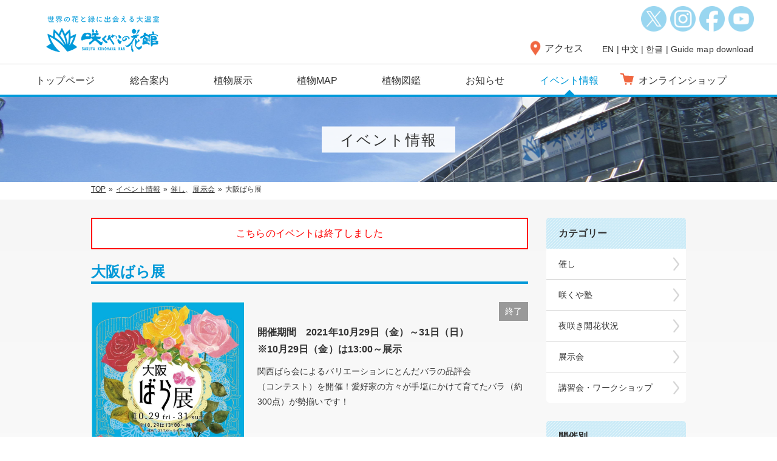

--- FILE ---
content_type: text/html; charset=UTF-8
request_url: https://www.sakuyakonohana.jp/event/13134/
body_size: 12333
content:
<!DOCTYPE html>
<html lang="ja">
<head>
<meta charset="UTF-8">
<meta name="viewport" content="width=device-width, initial-scale=1.0">
<meta http-equiv="X-UA-Compatible" content="IE=edge" />
<meta name="format-detection" content="telephone=no">
<meta name='description' content='大阪市の鶴見緑地内にある咲くやこの花館は、熱帯から乾燥地帯、高山、極地圏までの、地球上の様々な気候帯に生育する植物を栽培展示している日本で最大の温室です。'>
<meta name='keywords' content='植物,温室,植物園,公式サイト,おでかけ,大阪,関西'>
<link rel="stylesheet" href="https://www.sakuyakonohana.jp/wp2/wp-content/themes/sakuyakonohana/common/css/default.css" type="text/css" media="all" />
<link rel="stylesheet" href="https://www.sakuyakonohana.jp/wp2/wp-content/themes/sakuyakonohana/common/css/base.css" type="text/css" media="all" />
<link rel="stylesheet" href="https://www.sakuyakonohana.jp/wp2/wp-content/themes/sakuyakonohana/common/css/page.css" type="text/css" media="all" />
<link rel="stylesheet" href="https://www.sakuyakonohana.jp/wp2/wp-content/themes/sakuyakonohana/common/css/biz_calendar.css" type="text/css" media="all" />
<link rel="stylesheet" href="https://www.sakuyakonohana.jp/wp2/wp-content/themes/sakuyakonohana/common/css/slick.css" type="text/css" media="all" />

<link rel="SHORTCUT ICON" href="https://www.sakuyakonohana.jp/wp2/wp-content/themes/sakuyakonohana/common/images/favicon.ico" />
<title>大阪ばら展 | 大阪の植物園-咲くやこの花館－</title>
<meta name='robots' content='max-image-preview:large' />
	<style>img:is([sizes="auto" i], [sizes^="auto," i]) { contain-intrinsic-size: 3000px 1500px }</style>
	<link rel='dns-prefetch' href='//static.addtoany.com' />
<script type="text/javascript">
/* <![CDATA[ */
window._wpemojiSettings = {"baseUrl":"https:\/\/s.w.org\/images\/core\/emoji\/16.0.1\/72x72\/","ext":".png","svgUrl":"https:\/\/s.w.org\/images\/core\/emoji\/16.0.1\/svg\/","svgExt":".svg","source":{"concatemoji":"https:\/\/www.sakuyakonohana.jp\/wp2\/wp-includes\/js\/wp-emoji-release.min.js?ver=6.8.3"}};
/*! This file is auto-generated */
!function(s,n){var o,i,e;function c(e){try{var t={supportTests:e,timestamp:(new Date).valueOf()};sessionStorage.setItem(o,JSON.stringify(t))}catch(e){}}function p(e,t,n){e.clearRect(0,0,e.canvas.width,e.canvas.height),e.fillText(t,0,0);var t=new Uint32Array(e.getImageData(0,0,e.canvas.width,e.canvas.height).data),a=(e.clearRect(0,0,e.canvas.width,e.canvas.height),e.fillText(n,0,0),new Uint32Array(e.getImageData(0,0,e.canvas.width,e.canvas.height).data));return t.every(function(e,t){return e===a[t]})}function u(e,t){e.clearRect(0,0,e.canvas.width,e.canvas.height),e.fillText(t,0,0);for(var n=e.getImageData(16,16,1,1),a=0;a<n.data.length;a++)if(0!==n.data[a])return!1;return!0}function f(e,t,n,a){switch(t){case"flag":return n(e,"\ud83c\udff3\ufe0f\u200d\u26a7\ufe0f","\ud83c\udff3\ufe0f\u200b\u26a7\ufe0f")?!1:!n(e,"\ud83c\udde8\ud83c\uddf6","\ud83c\udde8\u200b\ud83c\uddf6")&&!n(e,"\ud83c\udff4\udb40\udc67\udb40\udc62\udb40\udc65\udb40\udc6e\udb40\udc67\udb40\udc7f","\ud83c\udff4\u200b\udb40\udc67\u200b\udb40\udc62\u200b\udb40\udc65\u200b\udb40\udc6e\u200b\udb40\udc67\u200b\udb40\udc7f");case"emoji":return!a(e,"\ud83e\udedf")}return!1}function g(e,t,n,a){var r="undefined"!=typeof WorkerGlobalScope&&self instanceof WorkerGlobalScope?new OffscreenCanvas(300,150):s.createElement("canvas"),o=r.getContext("2d",{willReadFrequently:!0}),i=(o.textBaseline="top",o.font="600 32px Arial",{});return e.forEach(function(e){i[e]=t(o,e,n,a)}),i}function t(e){var t=s.createElement("script");t.src=e,t.defer=!0,s.head.appendChild(t)}"undefined"!=typeof Promise&&(o="wpEmojiSettingsSupports",i=["flag","emoji"],n.supports={everything:!0,everythingExceptFlag:!0},e=new Promise(function(e){s.addEventListener("DOMContentLoaded",e,{once:!0})}),new Promise(function(t){var n=function(){try{var e=JSON.parse(sessionStorage.getItem(o));if("object"==typeof e&&"number"==typeof e.timestamp&&(new Date).valueOf()<e.timestamp+604800&&"object"==typeof e.supportTests)return e.supportTests}catch(e){}return null}();if(!n){if("undefined"!=typeof Worker&&"undefined"!=typeof OffscreenCanvas&&"undefined"!=typeof URL&&URL.createObjectURL&&"undefined"!=typeof Blob)try{var e="postMessage("+g.toString()+"("+[JSON.stringify(i),f.toString(),p.toString(),u.toString()].join(",")+"));",a=new Blob([e],{type:"text/javascript"}),r=new Worker(URL.createObjectURL(a),{name:"wpTestEmojiSupports"});return void(r.onmessage=function(e){c(n=e.data),r.terminate(),t(n)})}catch(e){}c(n=g(i,f,p,u))}t(n)}).then(function(e){for(var t in e)n.supports[t]=e[t],n.supports.everything=n.supports.everything&&n.supports[t],"flag"!==t&&(n.supports.everythingExceptFlag=n.supports.everythingExceptFlag&&n.supports[t]);n.supports.everythingExceptFlag=n.supports.everythingExceptFlag&&!n.supports.flag,n.DOMReady=!1,n.readyCallback=function(){n.DOMReady=!0}}).then(function(){return e}).then(function(){var e;n.supports.everything||(n.readyCallback(),(e=n.source||{}).concatemoji?t(e.concatemoji):e.wpemoji&&e.twemoji&&(t(e.twemoji),t(e.wpemoji)))}))}((window,document),window._wpemojiSettings);
/* ]]> */
</script>
<style id='wp-emoji-styles-inline-css' type='text/css'>

	img.wp-smiley, img.emoji {
		display: inline !important;
		border: none !important;
		box-shadow: none !important;
		height: 1em !important;
		width: 1em !important;
		margin: 0 0.07em !important;
		vertical-align: -0.1em !important;
		background: none !important;
		padding: 0 !important;
	}
</style>
<link rel='stylesheet' id='wp-block-library-css' href='https://www.sakuyakonohana.jp/wp2/wp-includes/css/dist/block-library/style.min.css?ver=6.8.3' type='text/css' media='all' />
<style id='classic-theme-styles-inline-css' type='text/css'>
/*! This file is auto-generated */
.wp-block-button__link{color:#fff;background-color:#32373c;border-radius:9999px;box-shadow:none;text-decoration:none;padding:calc(.667em + 2px) calc(1.333em + 2px);font-size:1.125em}.wp-block-file__button{background:#32373c;color:#fff;text-decoration:none}
</style>
<style id='global-styles-inline-css' type='text/css'>
:root{--wp--preset--aspect-ratio--square: 1;--wp--preset--aspect-ratio--4-3: 4/3;--wp--preset--aspect-ratio--3-4: 3/4;--wp--preset--aspect-ratio--3-2: 3/2;--wp--preset--aspect-ratio--2-3: 2/3;--wp--preset--aspect-ratio--16-9: 16/9;--wp--preset--aspect-ratio--9-16: 9/16;--wp--preset--color--black: #000000;--wp--preset--color--cyan-bluish-gray: #abb8c3;--wp--preset--color--white: #ffffff;--wp--preset--color--pale-pink: #f78da7;--wp--preset--color--vivid-red: #cf2e2e;--wp--preset--color--luminous-vivid-orange: #ff6900;--wp--preset--color--luminous-vivid-amber: #fcb900;--wp--preset--color--light-green-cyan: #7bdcb5;--wp--preset--color--vivid-green-cyan: #00d084;--wp--preset--color--pale-cyan-blue: #8ed1fc;--wp--preset--color--vivid-cyan-blue: #0693e3;--wp--preset--color--vivid-purple: #9b51e0;--wp--preset--gradient--vivid-cyan-blue-to-vivid-purple: linear-gradient(135deg,rgba(6,147,227,1) 0%,rgb(155,81,224) 100%);--wp--preset--gradient--light-green-cyan-to-vivid-green-cyan: linear-gradient(135deg,rgb(122,220,180) 0%,rgb(0,208,130) 100%);--wp--preset--gradient--luminous-vivid-amber-to-luminous-vivid-orange: linear-gradient(135deg,rgba(252,185,0,1) 0%,rgba(255,105,0,1) 100%);--wp--preset--gradient--luminous-vivid-orange-to-vivid-red: linear-gradient(135deg,rgba(255,105,0,1) 0%,rgb(207,46,46) 100%);--wp--preset--gradient--very-light-gray-to-cyan-bluish-gray: linear-gradient(135deg,rgb(238,238,238) 0%,rgb(169,184,195) 100%);--wp--preset--gradient--cool-to-warm-spectrum: linear-gradient(135deg,rgb(74,234,220) 0%,rgb(151,120,209) 20%,rgb(207,42,186) 40%,rgb(238,44,130) 60%,rgb(251,105,98) 80%,rgb(254,248,76) 100%);--wp--preset--gradient--blush-light-purple: linear-gradient(135deg,rgb(255,206,236) 0%,rgb(152,150,240) 100%);--wp--preset--gradient--blush-bordeaux: linear-gradient(135deg,rgb(254,205,165) 0%,rgb(254,45,45) 50%,rgb(107,0,62) 100%);--wp--preset--gradient--luminous-dusk: linear-gradient(135deg,rgb(255,203,112) 0%,rgb(199,81,192) 50%,rgb(65,88,208) 100%);--wp--preset--gradient--pale-ocean: linear-gradient(135deg,rgb(255,245,203) 0%,rgb(182,227,212) 50%,rgb(51,167,181) 100%);--wp--preset--gradient--electric-grass: linear-gradient(135deg,rgb(202,248,128) 0%,rgb(113,206,126) 100%);--wp--preset--gradient--midnight: linear-gradient(135deg,rgb(2,3,129) 0%,rgb(40,116,252) 100%);--wp--preset--font-size--small: 13px;--wp--preset--font-size--medium: 20px;--wp--preset--font-size--large: 36px;--wp--preset--font-size--x-large: 42px;--wp--preset--spacing--20: 0.44rem;--wp--preset--spacing--30: 0.67rem;--wp--preset--spacing--40: 1rem;--wp--preset--spacing--50: 1.5rem;--wp--preset--spacing--60: 2.25rem;--wp--preset--spacing--70: 3.38rem;--wp--preset--spacing--80: 5.06rem;--wp--preset--shadow--natural: 6px 6px 9px rgba(0, 0, 0, 0.2);--wp--preset--shadow--deep: 12px 12px 50px rgba(0, 0, 0, 0.4);--wp--preset--shadow--sharp: 6px 6px 0px rgba(0, 0, 0, 0.2);--wp--preset--shadow--outlined: 6px 6px 0px -3px rgba(255, 255, 255, 1), 6px 6px rgba(0, 0, 0, 1);--wp--preset--shadow--crisp: 6px 6px 0px rgba(0, 0, 0, 1);}:where(.is-layout-flex){gap: 0.5em;}:where(.is-layout-grid){gap: 0.5em;}body .is-layout-flex{display: flex;}.is-layout-flex{flex-wrap: wrap;align-items: center;}.is-layout-flex > :is(*, div){margin: 0;}body .is-layout-grid{display: grid;}.is-layout-grid > :is(*, div){margin: 0;}:where(.wp-block-columns.is-layout-flex){gap: 2em;}:where(.wp-block-columns.is-layout-grid){gap: 2em;}:where(.wp-block-post-template.is-layout-flex){gap: 1.25em;}:where(.wp-block-post-template.is-layout-grid){gap: 1.25em;}.has-black-color{color: var(--wp--preset--color--black) !important;}.has-cyan-bluish-gray-color{color: var(--wp--preset--color--cyan-bluish-gray) !important;}.has-white-color{color: var(--wp--preset--color--white) !important;}.has-pale-pink-color{color: var(--wp--preset--color--pale-pink) !important;}.has-vivid-red-color{color: var(--wp--preset--color--vivid-red) !important;}.has-luminous-vivid-orange-color{color: var(--wp--preset--color--luminous-vivid-orange) !important;}.has-luminous-vivid-amber-color{color: var(--wp--preset--color--luminous-vivid-amber) !important;}.has-light-green-cyan-color{color: var(--wp--preset--color--light-green-cyan) !important;}.has-vivid-green-cyan-color{color: var(--wp--preset--color--vivid-green-cyan) !important;}.has-pale-cyan-blue-color{color: var(--wp--preset--color--pale-cyan-blue) !important;}.has-vivid-cyan-blue-color{color: var(--wp--preset--color--vivid-cyan-blue) !important;}.has-vivid-purple-color{color: var(--wp--preset--color--vivid-purple) !important;}.has-black-background-color{background-color: var(--wp--preset--color--black) !important;}.has-cyan-bluish-gray-background-color{background-color: var(--wp--preset--color--cyan-bluish-gray) !important;}.has-white-background-color{background-color: var(--wp--preset--color--white) !important;}.has-pale-pink-background-color{background-color: var(--wp--preset--color--pale-pink) !important;}.has-vivid-red-background-color{background-color: var(--wp--preset--color--vivid-red) !important;}.has-luminous-vivid-orange-background-color{background-color: var(--wp--preset--color--luminous-vivid-orange) !important;}.has-luminous-vivid-amber-background-color{background-color: var(--wp--preset--color--luminous-vivid-amber) !important;}.has-light-green-cyan-background-color{background-color: var(--wp--preset--color--light-green-cyan) !important;}.has-vivid-green-cyan-background-color{background-color: var(--wp--preset--color--vivid-green-cyan) !important;}.has-pale-cyan-blue-background-color{background-color: var(--wp--preset--color--pale-cyan-blue) !important;}.has-vivid-cyan-blue-background-color{background-color: var(--wp--preset--color--vivid-cyan-blue) !important;}.has-vivid-purple-background-color{background-color: var(--wp--preset--color--vivid-purple) !important;}.has-black-border-color{border-color: var(--wp--preset--color--black) !important;}.has-cyan-bluish-gray-border-color{border-color: var(--wp--preset--color--cyan-bluish-gray) !important;}.has-white-border-color{border-color: var(--wp--preset--color--white) !important;}.has-pale-pink-border-color{border-color: var(--wp--preset--color--pale-pink) !important;}.has-vivid-red-border-color{border-color: var(--wp--preset--color--vivid-red) !important;}.has-luminous-vivid-orange-border-color{border-color: var(--wp--preset--color--luminous-vivid-orange) !important;}.has-luminous-vivid-amber-border-color{border-color: var(--wp--preset--color--luminous-vivid-amber) !important;}.has-light-green-cyan-border-color{border-color: var(--wp--preset--color--light-green-cyan) !important;}.has-vivid-green-cyan-border-color{border-color: var(--wp--preset--color--vivid-green-cyan) !important;}.has-pale-cyan-blue-border-color{border-color: var(--wp--preset--color--pale-cyan-blue) !important;}.has-vivid-cyan-blue-border-color{border-color: var(--wp--preset--color--vivid-cyan-blue) !important;}.has-vivid-purple-border-color{border-color: var(--wp--preset--color--vivid-purple) !important;}.has-vivid-cyan-blue-to-vivid-purple-gradient-background{background: var(--wp--preset--gradient--vivid-cyan-blue-to-vivid-purple) !important;}.has-light-green-cyan-to-vivid-green-cyan-gradient-background{background: var(--wp--preset--gradient--light-green-cyan-to-vivid-green-cyan) !important;}.has-luminous-vivid-amber-to-luminous-vivid-orange-gradient-background{background: var(--wp--preset--gradient--luminous-vivid-amber-to-luminous-vivid-orange) !important;}.has-luminous-vivid-orange-to-vivid-red-gradient-background{background: var(--wp--preset--gradient--luminous-vivid-orange-to-vivid-red) !important;}.has-very-light-gray-to-cyan-bluish-gray-gradient-background{background: var(--wp--preset--gradient--very-light-gray-to-cyan-bluish-gray) !important;}.has-cool-to-warm-spectrum-gradient-background{background: var(--wp--preset--gradient--cool-to-warm-spectrum) !important;}.has-blush-light-purple-gradient-background{background: var(--wp--preset--gradient--blush-light-purple) !important;}.has-blush-bordeaux-gradient-background{background: var(--wp--preset--gradient--blush-bordeaux) !important;}.has-luminous-dusk-gradient-background{background: var(--wp--preset--gradient--luminous-dusk) !important;}.has-pale-ocean-gradient-background{background: var(--wp--preset--gradient--pale-ocean) !important;}.has-electric-grass-gradient-background{background: var(--wp--preset--gradient--electric-grass) !important;}.has-midnight-gradient-background{background: var(--wp--preset--gradient--midnight) !important;}.has-small-font-size{font-size: var(--wp--preset--font-size--small) !important;}.has-medium-font-size{font-size: var(--wp--preset--font-size--medium) !important;}.has-large-font-size{font-size: var(--wp--preset--font-size--large) !important;}.has-x-large-font-size{font-size: var(--wp--preset--font-size--x-large) !important;}
:where(.wp-block-post-template.is-layout-flex){gap: 1.25em;}:where(.wp-block-post-template.is-layout-grid){gap: 1.25em;}
:where(.wp-block-columns.is-layout-flex){gap: 2em;}:where(.wp-block-columns.is-layout-grid){gap: 2em;}
:root :where(.wp-block-pullquote){font-size: 1.5em;line-height: 1.6;}
</style>
<link rel='stylesheet' id='biz-cal-style-css' href='https://www.sakuyakonohana.jp/wp2/wp-content/plugins/biz-calendar-flowertour/biz-cal.css?ver=1.0' type='text/css' media='all' />
<link rel='stylesheet' id='addtoany-css' href='https://www.sakuyakonohana.jp/wp2/wp-content/plugins/add-to-any/addtoany.min.css?ver=1.16' type='text/css' media='all' />
<script type="text/javascript" id="addtoany-core-js-before">
/* <![CDATA[ */
window.a2a_config=window.a2a_config||{};a2a_config.callbacks=[];a2a_config.overlays=[];a2a_config.templates={};a2a_localize = {
	Share: "Share",
	Save: "Save",
	Subscribe: "Subscribe",
	Email: "Email",
	Bookmark: "Bookmark",
	ShowAll: "Show all",
	ShowLess: "Show less",
	FindServices: "Find service(s)",
	FindAnyServiceToAddTo: "Instantly find any service to add to",
	PoweredBy: "Powered by",
	ShareViaEmail: "Share via email",
	SubscribeViaEmail: "Subscribe via email",
	BookmarkInYourBrowser: "Bookmark in your browser",
	BookmarkInstructions: "Press Ctrl+D or \u2318+D to bookmark this page",
	AddToYourFavorites: "Add to your favorites",
	SendFromWebOrProgram: "Send from any email address or email program",
	EmailProgram: "Email program",
	More: "More&#8230;",
	ThanksForSharing: "Thanks for sharing!",
	ThanksForFollowing: "Thanks for following!"
};
/* ]]> */
</script>
<script type="text/javascript" defer src="https://static.addtoany.com/menu/page.js" id="addtoany-core-js"></script>
<script type="text/javascript" src="https://www.sakuyakonohana.jp/wp2/wp-includes/js/jquery/jquery.min.js?ver=3.7.1" id="jquery-core-js"></script>
<script type="text/javascript" src="https://www.sakuyakonohana.jp/wp2/wp-includes/js/jquery/jquery-migrate.min.js?ver=3.4.1" id="jquery-migrate-js"></script>
<script type="text/javascript" defer src="https://www.sakuyakonohana.jp/wp2/wp-content/plugins/add-to-any/addtoany.min.js?ver=1.1" id="addtoany-jquery-js"></script>
<link rel="https://api.w.org/" href="https://www.sakuyakonohana.jp/wp-json/" /><link rel="EditURI" type="application/rsd+xml" title="RSD" href="https://www.sakuyakonohana.jp/wp2/xmlrpc.php?rsd" />
<link rel="canonical" href="https://www.sakuyakonohana.jp/event/13134/" />
<link rel='shortlink' href='https://www.sakuyakonohana.jp/?p=13134' />
<link rel="alternate" title="oEmbed (JSON)" type="application/json+oembed" href="https://www.sakuyakonohana.jp/wp-json/oembed/1.0/embed?url=https%3A%2F%2Fwww.sakuyakonohana.jp%2Fevent%2F13134%2F" />
<link rel="alternate" title="oEmbed (XML)" type="text/xml+oembed" href="https://www.sakuyakonohana.jp/wp-json/oembed/1.0/embed?url=https%3A%2F%2Fwww.sakuyakonohana.jp%2Fevent%2F13134%2F&#038;format=xml" />
<script type="text/javascript" src="https://www.sakuyakonohana.jp/wp2/wp-content/themes/sakuyakonohana/common/js/gtag.js"></script>

</head>
<body>

<div id="wrapper">

<header><div id="headerwrap">
	<div id="headerwrap2">
		<h1><a href="https://www.sakuyakonohana.jp/"><img src="https://www.sakuyakonohana.jp/wp2/wp-content/themes/sakuyakonohana/common/images/logo.png" alt="咲くやこの花館"></a></h1>
		<p class="menu"><img src="https://www.sakuyakonohana.jp/wp2/wp-content/themes/sakuyakonohana/common/images/menu.png" alt="MENU" class="wauto"></p>
		<p class="access"><a href="https://www.sakuyakonohana.jp/about/access">アクセス</a></p>
	</div>
	<p id="headerlang">Language</p>
	<div id="headerlang-wrap">
		<p class="lang">Change Language</p>
		<p class="links"><a href="https://www.sakuyakonohana.jp/english">EN</a> | <a href="https://www.sakuyakonohana.jp/chinese">中文</a> | <a href="https://www.sakuyakonohana.jp/korean">한글</a> | <a href="https://www.sakuyakonohana.jp/download">Guide map download</a></p>
		<p class="langclose">× Close</p>
	</div>
	<nav>
		<ul>			<li><a href="https://www.sakuyakonohana.jp/./">トップページ</a></li>
			<li class="dropdown spnone"><a href="https://www.sakuyakonohana.jp/about">総合案内</a><div class="dropdownwrap"><ul>
				<li><a href="https://www.sakuyakonohana.jp/about">総合案内</a></li>
				<li><a href="https://www.sakuyakonohana.jp/about/info">咲くやこの花館とは</a></li>
				<li><a href="https://www.sakuyakonohana.jp/about/entrance">開館時間・入館料</a></li>
				<li><a href="https://www.sakuyakonohana.jp/about/access">アクセス</a></li>
				<!--<li><a href="https://www.sakuyakonohana.jp/about/highligts">植物館のみどころ</a></li>-->
				<li><a href="https://www.sakuyakonohana.jp/about/facilities">館内設備</a></li>
				<li><a href="https://www.sakuyakonohana.jp/about/diningbreak">お食事・休憩</a></li>
				<li><a href="https://www.sakuyakonohana.jp/about/museumshop">ミュージアムショップ</a></li>
				<li><a href="https://www.sakuyakonohana.jp/about/group">団体入館について</a></li>
				<li><a href="https://www.sakuyakonohana.jp/about/flowertour">フラワーツアー</a></li>
				<li><a href="https://www.sakuyakonohana.jp/about/soudan">花とみどりの相談コーナー</a></li>
				<li><a href="https://www.sakuyakonohana.jp/about/photography">咲くやこの花館でのロケーション撮影、有料配信、写真等の教室、解説ツアーなどをご検討されている方へ</a></li>
			</ul></div></li>
			<li class="dropdown pcnone">総合案内<div class="dropdownwrap"><ul>
				<li><a href="https://www.sakuyakonohana.jp/about">総合案内</a></li>
				<li><a href="https://www.sakuyakonohana.jp/about/info">咲くやこの花館とは</a></li>
				<li><a href="https://www.sakuyakonohana.jp/about/entrance">開館時間・入館料</a></li>
				<li><a href="https://www.sakuyakonohana.jp/about/access">アクセス</a></li>
				<!--<li><a href="https://www.sakuyakonohana.jp/about/highligts">植物館のみどころ</a></li>-->
				<li><a href="https://www.sakuyakonohana.jp/about/facilities">館内設備</a></li>
				<li><a href="https://www.sakuyakonohana.jp/about/diningbreak">お食事・休憩</a></li>
				<li><a href="https://www.sakuyakonohana.jp/about/museumshop">ミュージアムショップ</a></li>
				<li><a href="https://www.sakuyakonohana.jp/about/group">団体入館について</a></li>
				<li><a href="https://www.sakuyakonohana.jp/about/flowertour">フラワーツアー</a></li>
				<li><a href="https://www.sakuyakonohana.jp/about/soudan">花とみどりの相談コーナー</a></li>
				<li><a href="https://www.sakuyakonohana.jp/about/photography">咲くやこの花館での撮影等</a></li>
			</ul></div></li>
			<li class="dropdown2 spnone"><a href="https://www.sakuyakonohana.jp/exhibition">植物展示</a><div class="dropdownwrap2"><ul>
				<li><a href="https://www.sakuyakonohana.jp/exhibition">植物展示</a></li>
				<li><a href="https://www.sakuyakonohana.jp/exhibition/tropical-rain-forest">熱帯雨林植物室</a></li>
				<li><a href="https://www.sakuyakonohana.jp/exhibition/tropical-flowering">熱帯花木室</a></li>
				<li><a href="https://www.sakuyakonohana.jp/exhibition/aridland">乾燥地植物室</a></li>
				<li><a href="https://www.sakuyakonohana.jp/exhibition/alpineplant">高山植物室</a></li>
				<li><a href="https://www.sakuyakonohana.jp/exhibition/outdoor">外部庭園</a></li></ul></div></li>
			<li class="dropdown2 pcnone">植物展示<div class="dropdownwrap2"><ul>
				<li><a href="https://www.sakuyakonohana.jp/exhibition">植物展示</a></li>
				<li><a href="https://www.sakuyakonohana.jp/exhibition/tropical-rain-forest">熱帯雨林植物室</a></li>
				<li><a href="https://www.sakuyakonohana.jp/exhibition/tropical-flowering">熱帯花木室</a></li>
				<li><a href="https://www.sakuyakonohana.jp/exhibition/aridland">乾燥地植物室</a></li>
				<li><a href="https://www.sakuyakonohana.jp/exhibition/alpineplant">高山植物室</a></li>
				<li><a href="https://www.sakuyakonohana.jp/exhibition/outdoor">外部庭園</a></li></ul></div></li>
			<li><a href="https://www.sakuyakonohana.jp/botanicalmap">植物MAP</a></li>
			<li><a href="https://www.sakuyakonohana.jp/botanicalbook">植物図鑑</a></li>
			<li><a href="https://www.sakuyakonohana.jp/news">お知らせ</a></li>
			<li class="active"><a href="https://www.sakuyakonohana.jp/event">イベント情報</a></li>
			<li class="nav-shop"><a href="https://infosakuya.stores.jp/" target="_blank"><span>オンラインショップ</span></a></li>
			<li class="sns"><a href="https://x.com/SakuyaismU" target="/blank"><img src="https://www.sakuyakonohana.jp/wp2/wp-content/themes/sakuyakonohana/common/images/sns-x.png" alt="X" class="imgalpha wauto"></a><a href="https://www.instagram.com/sakuyakonohanakan/?hl=ja" target="/blank"><img src="https://www.sakuyakonohana.jp/wp2/wp-content/themes/sakuyakonohana/common/images/sns-instagram.png" alt="Instagram" class="imgalpha wauto"></a><a href="https://www.facebook.com/%E5%92%B2%E3%81%8F%E3%82%84%E3%81%93%E3%81%AE%E8%8A%B1%E9%A4%A8-101826581574784" target="/blank"><img src="https://www.sakuyakonohana.jp/wp2/wp-content/themes/sakuyakonohana/common/images/sns-fb.png" alt="Facebook" class="imgalpha wauto"></a><a href="https://www.youtube.com/channel/UCINScwBfpGZBfhhJwUhy33w" target="/blank"><img src="https://www.sakuyakonohana.jp/wp2/wp-content/themes/sakuyakonohana/common/images/sns-youtube.png" alt="YouTube" class="imgalpha wauto"></a></li>
			<li class="close">× Close</li>
		</ul>
	</nav>
</div>
</header>
<!-- /header --><div id="catetitle" class="ttl-event"><h2>イベント情報</h2></div>
<div id="pnav"><ul><li><a href="https://www.sakuyakonohana.jp/">TOP</a></li><li><a href="https://www.sakuyakonohana.jp/event">イベント情報</a></li><li><a href="https://www.sakuyakonohana.jp/event-cat/event/">催し</a>、<a href="https://www.sakuyakonohana.jp/event-cat/expo/">展示会</a></li><li>大阪ばら展</li></ul></div>
<!-- /catetitle -->

<div id="contents"><div id="event-detail" class="contentswrap">
	<div id="contents-left">
	<p class="event-end-msg">こちらのイベントは終了しました</p>		<h3 class="subtitle">大阪ばら展</h3>
		<article class="mb60">
				<div class="event-text">
			<p class="icon-end"><span>終了</span></p>																				<p class="event-detail-date">開催期間　2021年10月29日（金）～31日（日）<br />※10月29日（金）は13:00～展示</p>
															
			
			<p>関西ばら会によるバリエーションにとんだバラの品評会<br />
（コンテスト）を開催！愛好家の方々が手塩にかけて育てたバラ（約300点）が勢揃いです！<br />
<br />
</p>
<p>&nbsp;</p>
<p><strong>時　間：</strong>10:00〜17:00（入館は16:30まで）</p>
<p><strong>場　所：</strong>2Fフローラルサロン</p>
<p><strong>参加費：</strong>無料（別途<a href="https://www.sakuyakonohana.jp/about/entrance/" target="_blank" rel="noopener noreferrer">入館料</a>）<br />
<strong>共　催：</strong><a href="https://kansairose.hateblo.jp/">関西ばら会</a></p>
<p>&nbsp;</p>
<p><a href="https://www.sakuyakonohana.jp/event/12906/"><span style="font-size: 14pt; color: #ff6600;"><strong>※同時開催！刺激スパイス展はこちら！</strong></span></a></p>
<p>&nbsp;</p><div class="addtoany_share_save_container addtoany_content addtoany_content_bottom"><div class="a2a_kit a2a_kit_size_32 addtoany_list" data-a2a-url="https://www.sakuyakonohana.jp/event/13134/" data-a2a-title="大阪ばら展"><a class="a2a_button_x" href="https://www.addtoany.com/add_to/x?linkurl=https%3A%2F%2Fwww.sakuyakonohana.jp%2Fevent%2F13134%2F&amp;linkname=%E5%A4%A7%E9%98%AA%E3%81%B0%E3%82%89%E5%B1%95" title="X" rel="nofollow noopener" target="_blank"></a></div></div>								</div>


		<div class="event-photo"><figure><a href="https://www.sakuyakonohana.jp/wp2/wp-content/uploads/2021/06/9bae95ca99e2485e0a05257ebfb59034-719x1000.jpg" rel="lightbox" data-title="" class="over"><img src="https://www.sakuyakonohana.jp/wp2/wp-content/uploads/2021/06/9bae95ca99e2485e0a05257ebfb59034-800x1112.jpg"></a></figure><figure><a href="https://www.sakuyakonohana.jp/wp2/wp-content/uploads/2021/07/64631e37b2f956d1fd9d84ce42038727-1000x750.jpeg" rel="lightbox" data-title=""><img src="https://www.sakuyakonohana.jp/wp2/wp-content/uploads/2021/07/64631e37b2f956d1fd9d84ce42038727-800x600.jpeg"></a></figure></div>		</article>

	


<article class="event-child clear">
	<p><span style="font-size: 18pt; color: #ff00ff;"><strong>おくだばらえんプレゼンツコーナー！<br />
～バラを使ったワークショップや販売会がめじろ押し～</strong></span></p>
<p>&nbsp;</p>
<p><strong><span style="font-size: 14pt;"><span style="color: #0000ff;">■バラを使ったワークショップ</span><br />
</span></strong></p>
<p>おくだばらえんのバラを使ったドライローズのソープやレジンアクセサリー（ピアス・イヤリング・ネックレス）等が作れるとっても贅沢なワークショップです。</p>
<p>&nbsp;</p>
<p><strong>日　程：</strong>10月30日（土）～31日（日）<br />
<strong>時　間：</strong>10:30～最終受付16:00　※なくなり次第終了<br />
<strong>料　金：</strong>各1,000円（別途入館料）<br />
<strong>所要時間：</strong>約30分<br />
<strong>会　場：</strong>1Fフラワーホール（ステージ上）<br />
<strong>申込・受付：</strong>当日随時受付<br />
<strong>協　力：</strong>おくだばらえん、大阪ビジネスカレッジ専門学校、山川ばら園、月本バラ園、フラワーライフ振興協議会</p>
<table style="border-collapse: collapse; width: 324pt;" border="0" width="432" cellspacing="0" cellpadding="0">
<tbody>
<tr style="height: 18.75pt;">
<td class="xl65" style="height: 56.25pt; width: 162pt;" colspan="3" rowspan="3" width="216" height="75"><img class="alignnone size-full wp-image-11957" src="https://www.sakuyakonohana.jp/wp2/wp-content/uploads/2020/10/201030_rose_okudaws02.jpg" alt="" width="800" height="550" /></td>
<td class="xl65" style="width: 162pt;" colspan="3" rowspan="3" width="216"><img class="alignnone size-full wp-image-11956" src="https://www.sakuyakonohana.jp/wp2/wp-content/uploads/2020/10/201030_rose_okudaws01.jpg" alt="" width="800" height="550" /></td>
</tr>
</tbody>
</table>
<p>&nbsp;</p>
<p><span style="color: #339966;"><strong><span style="font-size: 14pt;"> ■ここはまるでバラ園？！インスタ映えするフォトスポットが登場！</span></strong></span></p>
<p>まるでバラの中にいるかのように撮影できるフォトスポットです♪（画像はイメージです）</p>
<p>&nbsp;</p>
<p><strong>日　程：</strong>10月30日（土）～31日（日）<br />
<strong>時　間：</strong>10:00～17:00<br />
<strong>料　金：</strong>無料（別途入館料）</p>
<table style="border-collapse: collapse; width: 162pt;" border="0" width="216" cellspacing="0" cellpadding="0">
<tbody>
<tr style="height: 18.75pt;">
<td class="xl65" style="height: 56.25pt; width: 162pt;" colspan="3" rowspan="3" width="216" height="75"><img class="alignnone size-medium wp-image-13438" src="https://www.sakuyakonohana.jp/wp2/wp-content/uploads/2021/06/d391c887821e5743d6fd626bb57a3f2a-800x550.jpg" alt="" width="800" height="550" /></td>
</tr>
</tbody>
</table></article>

		 		
 		<article class="event-child">
			<h4 class="subtitle02">薔薇関連グッズの販売</h4>
			<div class="clear">
						<div class="event-text">
			<div class="clear mb10"></div><p>薔薇を使った化粧品を販売いたします！（おくだばらえんの薔薇の花びらを練り込んだ手作り化粧石けん、ダマスクローズ水を配合した乳液、ダマスクローズたっぷりのバスソルト等）<br />
他にも、食用ローズソルト、薔薇水、オルカカード等の販売もお見逃しなく。</p>
<p>&nbsp;</p>
<p><strong>日　程：</strong>10月30日（土）～31日（日）<br />
<strong>時　間：</strong>10:00～なくなり次第終了</p>			
			</div>
			<div class="event-photo"><figure><a href="https://www.sakuyakonohana.jp/wp2/wp-content/uploads/2021/06/5aa373902b977ac310e0bd78f14b1bd7-1000x688.jpg" rel="lightbox" data-title="" class="over"><img src="https://www.sakuyakonohana.jp/wp2/wp-content/uploads/2021/06/5aa373902b977ac310e0bd78f14b1bd7-800x550.jpg"></a></figure><figure><a href="https://www.sakuyakonohana.jp/wp2/wp-content/uploads/2020/10/201030_rose_salt.jpg" rel="lightbox" data-title="" class="over"><img src="https://www.sakuyakonohana.jp/wp2/wp-content/uploads/2020/10/201030_rose_salt.jpg"></a></figure></div>			</div>	
					</article>

 		
 		<article class="event-child">
			<h4 class="subtitle02">薔薇ジャム、薔薇はちみつの販売</h4>
			<div class="clear">
						<div class="event-text">
			<div class="clear mb10"></div><p>完売御免！おくだばらえんの摘みたてのフレッシュローズを使った薔薇ジャムと薔薇はちみつを販売します。</p>
<p>&nbsp;</p>
<p><strong>日　程：</strong>10月30日（土）～31日（日）<br />
<strong>時　間：</strong>10:00～なくなり次第終了<br />
<strong>出　店：</strong><a href="http://p-yushin.com/" target="_blank" rel="noopener">パティスリー遊心</a></p>			
			</div>
			<div class="event-photo"><figure><a href="https://www.sakuyakonohana.jp/wp2/wp-content/uploads/2020/10/201030_rose_yushin01.jpg" rel="lightbox" data-title="" class="over"><img src="https://www.sakuyakonohana.jp/wp2/wp-content/uploads/2020/10/201030_rose_yushin01.jpg"></a></figure></div>			</div>	
					</article>

 		
 		<article class="event-child">
			<h4 class="subtitle02">ローズウォーター入りなめらかキャラメルの販売</h4>
			<div class="clear">
						<div class="event-text">
			<div class="clear mb10"></div><p>あの即日完売のキャラメリエSが登場！　<br />
おくだばらえんのローズウオーターを使った大人味なキャラメルを限定販売します。</p>
<p>&nbsp;</p>
<p><strong>日　程：</strong>10月30日（土）～31日（日）<br />
<strong>時　間：</strong>10:00～なくなり次第終了<br />
<strong>出　店：</strong>キャラメリエＳ</p>			
			</div>
			<div class="event-photo"><figure><a href="https://www.sakuyakonohana.jp/wp2/wp-content/uploads/2021/06/bf9eb256303be2ddc0347ef8434f67f5-1000x688.jpg" rel="lightbox" data-title="" class="over"><img src="https://www.sakuyakonohana.jp/wp2/wp-content/uploads/2021/06/bf9eb256303be2ddc0347ef8434f67f5-800x550.jpg"></a></figure><figure><a href="https://www.sakuyakonohana.jp/wp2/wp-content/uploads/2021/06/ec6593712fcdbc71e8604e382df88f40-1000x688.jpg" rel="lightbox" data-title="" class="over"><img src="https://www.sakuyakonohana.jp/wp2/wp-content/uploads/2021/06/ec6593712fcdbc71e8604e382df88f40-800x550.jpg"></a></figure></div>			</div>	
					</article>

 		
 		<article class="event-child">
			<h4 class="subtitle02">柑橘アロマミスト・四国徳島産椿油の販売</h4>
			<div class="clear">
						<div class="event-text">
			<div class="clear mb10"></div><p>日本産精油yuicaスペシャリスト　徳田氏オリジナルのアロマ商品販売！柑橘アロマミスト3種、とくしま花椿（椿油）、椿油100％化粧石鹸（数量限定品）等を販売いたします！お見逃しなく。</p>
<p>&nbsp;</p>
<p><strong>日　程：</strong>10月30日（土）～31日（日）<br />
<strong>時　間：</strong>10:00～なくなり次第終了<br />
<strong>協　力：</strong>株式会社Renati tura　代表取締役　徳田育子氏</p>			
			</div>
			<div class="event-photo"><figure><a href="https://www.sakuyakonohana.jp/wp2/wp-content/uploads/2021/06/d1f65a406183e14c4cdc1949466212c7-1000x688.jpg" rel="lightbox" data-title="" class="over"><img src="https://www.sakuyakonohana.jp/wp2/wp-content/uploads/2021/06/d1f65a406183e14c4cdc1949466212c7-800x550.jpg"></a></figure></div>			</div>	
					</article>

 		
 		<article class="event-child">
			<h4 class="subtitle02">バラ苗の販売会</h4>
			<div class="clear">
						<div class="event-text">
			<div class="clear mb10"></div><p>山川ばら園のバラ苗を販売いたします。なくなり次第終了のため、お求めはお早めに！</p>
<p>&nbsp;</p>
<p><strong>日　程：</strong>10月30日（土）～31日（日）<br />
<strong>時　間：</strong>10:00～なくなり次第終了<br />
<strong>協　力：</strong>山川ばら園</p>			
			</div>
			<div class="event-photo"><figure><a href="https://www.sakuyakonohana.jp/wp2/wp-content/uploads/2020/10/201030_rose_yamakawa01.jpg" rel="lightbox" data-title="" class="over"><img src="https://www.sakuyakonohana.jp/wp2/wp-content/uploads/2020/10/201030_rose_yamakawa01.jpg"></a></figure></div>			</div>	
					</article>

 		
 		<article class="event-child">
			<h4 class="subtitle02">オリジナルスパイスティーの販売</h4>
			<div class="clear">
						<div class="event-text">
			<div class="clear mb10"></div><p>おくだばらえんのバラを使用したスパイスティーなどオリジナルスパイスティーを4種販売いたします。</p>
<p>&nbsp;</p>
<p><strong>日　程：</strong>10月30日（土）～31日（日）<br />
<strong>時　間：</strong>10:00～なくなり次第終了<br />
<strong>出　店：</strong> <a href="https://www.herbandspiceherva.com/">herb&amp;spice HERVA</a>　</p>			
			</div>
			<div class="event-photo"><figure><a href="https://www.sakuyakonohana.jp/wp2/wp-content/uploads/2021/06/HERVA-1000x688.jpg" rel="lightbox" data-title="" class="over"><img src="https://www.sakuyakonohana.jp/wp2/wp-content/uploads/2021/06/HERVA-800x550.jpg"></a></figure></div>			</div>	
					</article>


			<article class="box">
			<h4 class="subtitle02">アイコン説明</h4>
				<p>アイコンはそれぞれ下記の内容を示しています。</p>
				<ul class="icon-info">
					<li><span>毎日</span>期間中毎日開催</li>
					<li><span>無料</span>参加費無料(別途入館料が必要)</li>
					<li><span>特別</span>特別イベント</li>
				</ul>
			</article>
	<article class="inquiry-box mt30">
		<h3>お問い合わせ窓口</h3>
		<div>
			<h4>咲くやこの花館</h4>
			<p>〒538-0036　大阪市鶴見区緑地公園2-163</p>
			<p>電話：<a href="tel:0669120055">06-6912-0055</a></p>
			<p>FAX：06-6913-8711</p>
			<p>開館時間：10:00～17:00（入館は16:30まで）</p>
			<p>休館日：月曜休館（休日の場合はその翌平日）及び 年末年始(12月28日から1月4日)</p>
		</div>
	</article>



 	
	<p class="btn-back"><a href="#" onclick="javascript:window.history.back(-1);return false;">戻る</a></p>		
</div>
	<!-- /contents-left -->
	<div id="contents-right">
		 
<div class="snav">
<ul>
	<li class="catetop-nl">カテゴリー</li>
<li><a href="https://www.sakuyakonohana.jp/event-cat/event/">催し</a></li><li><a href="https://www.sakuyakonohana.jp/event-cat/sakuya-jyuku/">咲くや塾</a></li><li><a href="https://www.sakuyakonohana.jp/event-cat/yoruzaki/">夜咲き開花状況</a></li><li><a href="https://www.sakuyakonohana.jp/event-cat/expo/">展示会</a></li><li><a href="https://www.sakuyakonohana.jp/event-cat/workshop/">講習会・ワークショップ</a></li></ul>
</div>
<div class="snav mt30">
<ul>
	<li class="catetop-nl">開催別</li>
	<li><a href="https://www.sakuyakonohana.jp/event-now">開催中のイベント</a></li>
	<li><a href="https://www.sakuyakonohana.jp/event-next">開催予定のイベント</a></li>
	<li><a href="https://www.sakuyakonohana.jp/event-end">過去のイベント</a></li>
</ul>
</div>		<p class="banner"><a href="https://www.sakuyakonohana.jp/about/flowertour"><img src="https://www.sakuyakonohana.jp/wp2/wp-content/themes/sakuyakonohana/common/images/contents-right-flower-pc.jpg" alt="咲くやこの花館を10倍楽しく フラワーツアー" class="imgalpha wauto switch"></a></p>
<p class="banner"><a href="https://www.sakuyakonohana.jp/diary"><img src="https://www.sakuyakonohana.jp/wp2/wp-content/themes/sakuyakonohana/common/images/contents-right-diary-pc.jpg" alt="咲くやこの花館 館長ブログはこちら" class="imgalpha wauto switch"></a></p>
<p class="banner"><a href="https://infosakuya.stores.jp/" target="_blank"><img src="https://www.sakuyakonohana.jp/wp2/wp-content/themes/sakuyakonohana/common/images/sakuya_onlineshop_bunner.png" alt="咲くやこの花館 オンラインショップはこちら" class="imgalpha wauto"></a></p>
<p class="banner"><a href="https://www.sakuyakonohana.jp/faq"><img src="https://www.sakuyakonohana.jp/wp2/wp-content/themes/sakuyakonohana/common/images/contents-right-faq-pc.jpg" alt="よくある御質問はこちら" class="imgalpha wauto switch"></a></p>
<p class="banner"><a href="https://www.sakuyakonohana.jp/download"><img src="https://www.sakuyakonohana.jp/wp2/wp-content/themes/sakuyakonohana/common/images/contents-right-dl-pc.jpg" alt="各種ダウンロード パンフレットもこちら" class="imgalpha wauto switch"></a></p>
<div class="lang-guide">
	<h3>Guide map download</h3>
	<ul>
		<li><a href="https://www.sakuyakonohana.jp/english">EN</a></li>
		<li><a href="https://www.sakuyakonohana.jp/chinese">中文</a></li>
		<li><a href="https://www.sakuyakonohana.jp/korean">한글</a></li>
	</ul>
</div>
<!--<p class="banner"><a href="https://www.sakuyakonohana.jp/mailmagazine"><img src="https://www.sakuyakonohana.jp/wp2/wp-content/themes/sakuyakonohana/common/images/contents-right-mail-pc.jpg" alt="メルマガ配信中!! 登録はこちら" class="imgalpha wauto switch"></a></p>-->

	</div>
	<!-- /contents-right -->
	
</div></div>
<!-- /contents -->


<script type="text/javascript" src="https://www.sakuyakonohana.jp/wp2/wp-content/themes/sakuyakonohana/common/js/jquery.js"></script>
<script type="text/javascript" src="https://www.sakuyakonohana.jp/wp2/wp-content/themes/sakuyakonohana/common/js/script.js"></script>
<!--[if lt IE 9]><script src="https://www.sakuyakonohana.jp/wp2/wp-content/themes/sakuyakonohana/common/js/html5.js"></script><![endif]-->
<!-- this page only -->
<script type="text/javascript" src="https://www.sakuyakonohana.jp/wp2/wp-content/themes/sakuyakonohana/common/js/lightbox.js"></script>
<link rel="stylesheet" href="https://www.sakuyakonohana.jp/wp2/wp-content/themes/sakuyakonohana/common/css/lightbox.css" type="text/css" media="all" />

<script type="text/javascript" src="https://www.sakuyakonohana.jp/wp2/wp-content/themes/sakuyakonohana/common/js/jquery.matchHeight.js"></script>
<script type="text/javascript">
$(function() {
 $('.imglist li').matchHeight();
});
</script>
<footer>	
	<div id="pagetop"><a href="#wrapper"><img src="https://www.sakuyakonohana.jp/wp2/wp-content/themes/sakuyakonohana/common/images/pagetop-pc.png" alt="TOPへ" class="switch"></a></div>
	<div id="fnav">
		<div>
			<dl>
				<dt><a href="https://www.sakuyakonohana.jp/about">総合案内</a></dt>
				<dd><a href="https://www.sakuyakonohana.jp/about/info">咲くやこの花館とは</a></dd>
				<dd><a href="https://www.sakuyakonohana.jp/about/entrance">開館時間・入館料</a></dd>
				<dd><a href="https://www.sakuyakonohana.jp/about/access">アクセス</a></dd>
				<!--<dd><a href="https://www.sakuyakonohana.jp/about/highligts">植物館のみどころ</a></dd>-->
				<dd><a href="https://www.sakuyakonohana.jp/about/facilities">館内設備</a></dd>
				<dd><a href="https://www.sakuyakonohana.jp/about/diningbreak">お食事・休憩</a></dd>
				<dd><a href="https://www.sakuyakonohana.jp/about/museumshop">ミュージアムショップ</a></dd>
				<dd><a href="https://www.sakuyakonohana.jp/about/group">団体入館について</a></dd>
				<dd><a href="https://www.sakuyakonohana.jp/about/flowertour">フラワーツアー</a></dd>
				<dd><a href="https://www.sakuyakonohana.jp/about/soudan">花とみどりの相談コーナー</a></dd>
				<dd><a href="https://www.sakuyakonohana.jp/about/photography">咲くやこの花館での撮影等</a></dd>
			</dl>
		</div>
		<div>
			<dl>
				<dt><a href="https://www.sakuyakonohana.jp/exhibition">植物展示</a></dt>
				<dd><a href="https://www.sakuyakonohana.jp/exhibition/tropical-rain-forest">熱帯雨林植物室</a></dd>
				<dd><a href="https://www.sakuyakonohana.jp/exhibition/tropical-flowering">熱帯花木室</a></dd>
				<dd><a href="https://www.sakuyakonohana.jp/exhibition/aridland">乾燥地植物室</a></dd>
				<dd><a href="https://www.sakuyakonohana.jp/exhibition/alpineplant">高山植物室</a></dd>
				<dd><a href="https://www.sakuyakonohana.jp/exhibition/outdoor">外部庭園</a></dd>
			</dl>
		</div>
		<div>
			<ul>
				<li><a href="https://www.sakuyakonohana.jp/news">お知らせ</a></li>
				<li><a href="https://www.sakuyakonohana.jp/event">イベント情報</a></li>
				<li><a href="https://www.sakuyakonohana.jp/botanicalmap">植物MAP</a></li>
				<li><a href="https://www.sakuyakonohana.jp/botanicalbook">植物図鑑</a></li>
				<li><a href="https://www.sakuyakonohana.jp/diary">館長のきまぐれ日記</a></li>
				<li><a href="https://www.sakuyakonohana.jp/download">各種ダウンロード</a></li>
				<li><a href="https://www.sakuyakonohana.jp/recruit">求人情報・ボランティア募集</a></li>
			</ul>
			<ul>
				<li><a href="https://www.sakuyakonohana.jp/faq">よくあるご質問</a></li>
				<li><a href="https://www.sakuyakonohana.jp/inquiry">お問い合わせ</a></li>
							 <li><a href="https://www.sakuyakonohana.jp/safety">安全・安心・環境の取り組み</a></li>
				<li><a href="https://www.sakuyakonohana.jp/privacy">プライバシーポリシー</a></li>
				<li><a href="https://www.sakuyakonohana.jp/advertise">広告掲載について</a></li>
				<li><a href="https://www.sakuyakonohana.jp/sitemap">サイトマップ</a></li>
			</ul>
		</div>
		<div>
			<dl>
				<dt>関連サイト</dt>
				<dd><a href="https://www.osgf.or.jp/" target="_blank" class="url">一般財団法人 大阪スポーツみどり財団</a></dd>
				<dd><a href="https://www.tsurumi-ryokuchi.jp/" target="_blank" class="url">花博記念公園 鶴見緑地</a></dd>
				<dd><a href="https://www.yahataya-park.jp/" target="_blank" class="url">八幡屋公園</a></dd>
				<dd><a href="http://www.nagaipark.com/" target="_blank" class="url">長居公園</a></dd>
				<dd><a href="https://www.nanko-btb.jp/" target="_blank" class="url">南港中央野球場・庭球場・バーベキュー広場</a></dd>
				<dd><a href="https://daito-sports.jp/" target="_blank" class="url">大東GTG(大東市立市民体育館他)</a></dd>
				<dd><a href="https://www.oeda-park.jp/" target="_blank" class="url">大枝公園</a></dd>
				<dd><a href="https://yotsuba-mirai.moriguchi-park.jp/" target="_blank" class="url">よつば未来公園</a></dd>
			</dl>
		</div>
	</div>
	<!-- /fnav -->
	<div id="footer-about">
		<p>大阪市の鶴見緑地内にある熱帯から乾燥地帯、高山、極地圏までの、地球上の様々な気候帯に生育する植物を栽培展示している日本で最大の温室</p>
		<dl><dt>咲くやこの花館</dt><dd>〒538-0036　大阪市鶴見区緑地公園2-163</dd></dl>
	</div>
	<!-- /footer-about -->
	<div id="footer-copy">
	<dl>
	<dt>鶴見緑地指定管理者 <br class="pcnone"><span>鶴見緑地スマイルパートナーズ</span></dt>
	<dd>大和リース株式会社・一般財団法人大阪スポーツみどり財団・美津濃株式会社・株式会社ウエルネスサプライ・有限会社エルミオーレ・三菱電機ビルソリューションズ株式会社・大和ライフネクスト株式会社</dd>
	</dl>
	</div>
	<!-- /footer-copy -->
</footer>
<!-- /footer -->

</div>
<!-- /wrapper -->
<script type="speculationrules">
{"prefetch":[{"source":"document","where":{"and":[{"href_matches":"\/*"},{"not":{"href_matches":["\/wp2\/wp-*.php","\/wp2\/wp-admin\/*","\/wp2\/wp-content\/uploads\/*","\/wp2\/wp-content\/*","\/wp2\/wp-content\/plugins\/*","\/wp2\/wp-content\/themes\/sakuyakonohana\/*","\/*\\?(.+)"]}},{"not":{"selector_matches":"a[rel~=\"nofollow\"]"}},{"not":{"selector_matches":".no-prefetch, .no-prefetch a"}}]},"eagerness":"conservative"}]}
</script>
 

<!-- /this page only -->


</body>
</html>

--- FILE ---
content_type: text/css
request_url: https://www.sakuyakonohana.jp/wp2/wp-content/themes/sakuyakonohana/common/css/biz_calendar.css
body_size: 785
content:
@charset "utf-8";
/* CSS Document */


#soudan #biz_calendar {
	margin-top: 20px;
}

#biz_calendar {
  max-width: 100%;
}
#biz_calendar td{
  font-weight: bold;
}

#biz_calendar p {
  margin: 0;
  line-height: 170%;
  font-weight: normal;
}
#biz_calendar .caution {
  color: #ff0000;
}

#biz_calendar table.bizcal,
#biz_calendar table.bizcal th,
#biz_calendar table.bizcal td {
	border-collapse: collapse;
  border: 1px #d5d5d5 solid;
}
#biz_calendar table.bizcal {
	empty-cells: hide;
	width: 100%;
	margin: 10px 0;
	line-height: 1.6;
	cursor: default;
	vertical-align: middle;
}
#biz_calendar table.bizcal th {
	text-align: center;
	padding: 10px;
	background: #f8f8f8;
	width: 14.2%
}

#biz_calendar table.bizcal th:nth-last-of-type(1) {
  color: #ff0000;
}
#biz_calendar table.bizcal td {
	text-align: center;
	padding: 5px;
	box-sizing: border-box;
	vertical-align: top;
}
#biz_calendar table.bizcal td p {
	font-size: 1.2rem;
}
#biz_calendar table.bizcal td.special-close p {
}
#biz_calendar table.bizcal td.special-open p {
}

#biz_calendar table.bizcal td.calmonth {
  text-align: left;
  font-weight: bold;
	font-size: 130%;
  padding: 10px;
  border: none;
}
#biz_calendar table.bizcal td:first-child:before {
  display: block;
  float: left;
  height: 55px;
  content: "";
}
#biz_calendar table.bizcal td.calmonth:first-child:before {
  height: auto;
}

#biz_calendar table.bizcal .calbtn {
  text-align: right;
  border: none;
  cursor: pointer;
	vertical-align: middle;
}
#biz_calendar table.bizcal .inquiryday,
#biz_calendar table.bizcal .holiday {
	background: #ff0000;
	color: #fff;
}
#biz_calendar table.bizcal .morningday,
#biz_calendar table.bizcal .nightday,
#biz_calendar table.bizcal .freeday{
  background-color: #CCEBF7;
}
#biz_calendar table.bizcal .modoguchi{
  background-color: #f0f0f0;
	color: #333;
}
#biz_calendar table.bizcal .midori_close{
  background-color: #f0f0f0;
	color: #333;
}

#biz_calendar table.bizcal img {
  vertical-align: middle;
  margin: 0;
}
#biz_calendar table.bizcal .down-img {
  text-align: right;
}
#biz_calendar table.bizcal .today-img {
  text-align: center;
}
#biz_calendar table.bizcal .up-img {
  text-align: left;
}
#biz_calendar p.business_time {
	margin-top: 10px;	
}
@media screen and (max-width:767px){
	/* tablescroll */
	#biz_calendar .tablescroll{
		overflow: auto;
	}
	#biz_calendar table.bizcal{
		width: 100%;
	}
	#biz_calendar .tablescroll::-webkit-scrollbar{ height: 5px;}
	#biz_calendar .tablescroll::-webkit-scrollbar-track{ background: #F1F1F1;}
	#biz_calendar .tablescroll::-webkit-scrollbar-thumb { background: #BCBCBC;}
	#biz_calendar .tablescroll table.bizcal{
		width: 550px;
	}
	#biz_calendar table.bizcal th,
	#biz_calendar  table.bizcal td {
		padding: 5px;
	}
	#biz_calendar table.bizcal td p {
		font-size: 1rem;
	}
	#biz_calendar table.bizcal td.calmonth {
		font-size: 1.6rem;
	  padding: 5px;
	}
}

--- FILE ---
content_type: image/svg+xml
request_url: https://www.sakuyakonohana.jp/wp2/wp-content/themes/sakuyakonohana/common/images/icon-cart.svg
body_size: 503
content:
<!--?xml version="1.0" encoding="utf-8"?-->
<!-- Generator: Adobe Illustrator 18.1.1, SVG Export Plug-In . SVG Version: 6.00 Build 0)  -->

<svg version="1.1" id="_x32_" xmlns="http://www.w3.org/2000/svg" xmlns:xlink="http://www.w3.org/1999/xlink" x="0px" y="0px" viewBox="0 0 512 512" style="width: 256px; height: 256px; opacity: 1;" xml:space="preserve">
<style type="text/css">
	.st0{fill:#f06741;}
</style>
<g>
	<path class="st0" d="M211.763,416.756c-18.89,0-34.206,15.313-34.206,34.228c0,18.89,15.316,34.194,34.206,34.194
		c18.894,0,34.216-15.304,34.216-34.194C245.979,432.068,230.657,416.756,211.763,416.756z" style="fill: rgb(240, 103, 65);"></path>
	<path class="st0" d="M402.96,416.756c-18.894,0-34.211,15.313-34.211,34.228c0,18.89,15.317,34.194,34.211,34.194
		c18.889,0,34.211-15.304,34.211-34.194C437.171,432.068,421.849,416.756,402.96,416.756z" style="fill: rgb((240, 103, 65);"></path>
	<polygon class="st0" points="151.402,129.06 132.04,52.446 0.652,26.822 0,30.168 0,80.394 89.13,97.774 163.055,390.282 
		451.797,390.282 512,145.462 	" style="fill: rgb((240, 103, 65);"></polygon>
</g>
</svg>
